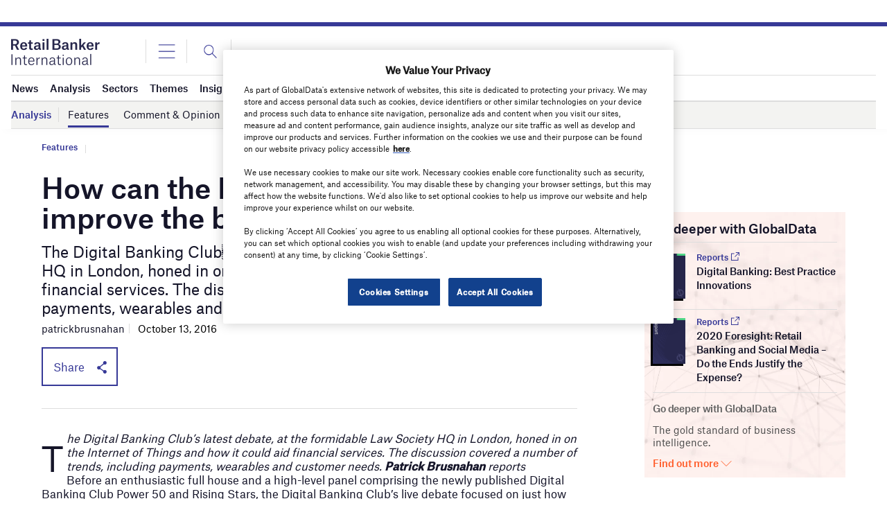

--- FILE ---
content_type: text/html; charset=utf-8
request_url: https://www.google.com/recaptcha/api2/anchor?ar=1&k=6LcqBjQUAAAAAOm0OoVcGhdeuwRaYeG44rfzGqtv&co=aHR0cHM6Ly93d3cucmV0YWlsYmFua2VyaW50ZXJuYXRpb25hbC5jb206NDQz&hl=en&v=PoyoqOPhxBO7pBk68S4YbpHZ&size=normal&anchor-ms=20000&execute-ms=30000&cb=weqz1dv04eru
body_size: 49417
content:
<!DOCTYPE HTML><html dir="ltr" lang="en"><head><meta http-equiv="Content-Type" content="text/html; charset=UTF-8">
<meta http-equiv="X-UA-Compatible" content="IE=edge">
<title>reCAPTCHA</title>
<style type="text/css">
/* cyrillic-ext */
@font-face {
  font-family: 'Roboto';
  font-style: normal;
  font-weight: 400;
  font-stretch: 100%;
  src: url(//fonts.gstatic.com/s/roboto/v48/KFO7CnqEu92Fr1ME7kSn66aGLdTylUAMa3GUBHMdazTgWw.woff2) format('woff2');
  unicode-range: U+0460-052F, U+1C80-1C8A, U+20B4, U+2DE0-2DFF, U+A640-A69F, U+FE2E-FE2F;
}
/* cyrillic */
@font-face {
  font-family: 'Roboto';
  font-style: normal;
  font-weight: 400;
  font-stretch: 100%;
  src: url(//fonts.gstatic.com/s/roboto/v48/KFO7CnqEu92Fr1ME7kSn66aGLdTylUAMa3iUBHMdazTgWw.woff2) format('woff2');
  unicode-range: U+0301, U+0400-045F, U+0490-0491, U+04B0-04B1, U+2116;
}
/* greek-ext */
@font-face {
  font-family: 'Roboto';
  font-style: normal;
  font-weight: 400;
  font-stretch: 100%;
  src: url(//fonts.gstatic.com/s/roboto/v48/KFO7CnqEu92Fr1ME7kSn66aGLdTylUAMa3CUBHMdazTgWw.woff2) format('woff2');
  unicode-range: U+1F00-1FFF;
}
/* greek */
@font-face {
  font-family: 'Roboto';
  font-style: normal;
  font-weight: 400;
  font-stretch: 100%;
  src: url(//fonts.gstatic.com/s/roboto/v48/KFO7CnqEu92Fr1ME7kSn66aGLdTylUAMa3-UBHMdazTgWw.woff2) format('woff2');
  unicode-range: U+0370-0377, U+037A-037F, U+0384-038A, U+038C, U+038E-03A1, U+03A3-03FF;
}
/* math */
@font-face {
  font-family: 'Roboto';
  font-style: normal;
  font-weight: 400;
  font-stretch: 100%;
  src: url(//fonts.gstatic.com/s/roboto/v48/KFO7CnqEu92Fr1ME7kSn66aGLdTylUAMawCUBHMdazTgWw.woff2) format('woff2');
  unicode-range: U+0302-0303, U+0305, U+0307-0308, U+0310, U+0312, U+0315, U+031A, U+0326-0327, U+032C, U+032F-0330, U+0332-0333, U+0338, U+033A, U+0346, U+034D, U+0391-03A1, U+03A3-03A9, U+03B1-03C9, U+03D1, U+03D5-03D6, U+03F0-03F1, U+03F4-03F5, U+2016-2017, U+2034-2038, U+203C, U+2040, U+2043, U+2047, U+2050, U+2057, U+205F, U+2070-2071, U+2074-208E, U+2090-209C, U+20D0-20DC, U+20E1, U+20E5-20EF, U+2100-2112, U+2114-2115, U+2117-2121, U+2123-214F, U+2190, U+2192, U+2194-21AE, U+21B0-21E5, U+21F1-21F2, U+21F4-2211, U+2213-2214, U+2216-22FF, U+2308-230B, U+2310, U+2319, U+231C-2321, U+2336-237A, U+237C, U+2395, U+239B-23B7, U+23D0, U+23DC-23E1, U+2474-2475, U+25AF, U+25B3, U+25B7, U+25BD, U+25C1, U+25CA, U+25CC, U+25FB, U+266D-266F, U+27C0-27FF, U+2900-2AFF, U+2B0E-2B11, U+2B30-2B4C, U+2BFE, U+3030, U+FF5B, U+FF5D, U+1D400-1D7FF, U+1EE00-1EEFF;
}
/* symbols */
@font-face {
  font-family: 'Roboto';
  font-style: normal;
  font-weight: 400;
  font-stretch: 100%;
  src: url(//fonts.gstatic.com/s/roboto/v48/KFO7CnqEu92Fr1ME7kSn66aGLdTylUAMaxKUBHMdazTgWw.woff2) format('woff2');
  unicode-range: U+0001-000C, U+000E-001F, U+007F-009F, U+20DD-20E0, U+20E2-20E4, U+2150-218F, U+2190, U+2192, U+2194-2199, U+21AF, U+21E6-21F0, U+21F3, U+2218-2219, U+2299, U+22C4-22C6, U+2300-243F, U+2440-244A, U+2460-24FF, U+25A0-27BF, U+2800-28FF, U+2921-2922, U+2981, U+29BF, U+29EB, U+2B00-2BFF, U+4DC0-4DFF, U+FFF9-FFFB, U+10140-1018E, U+10190-1019C, U+101A0, U+101D0-101FD, U+102E0-102FB, U+10E60-10E7E, U+1D2C0-1D2D3, U+1D2E0-1D37F, U+1F000-1F0FF, U+1F100-1F1AD, U+1F1E6-1F1FF, U+1F30D-1F30F, U+1F315, U+1F31C, U+1F31E, U+1F320-1F32C, U+1F336, U+1F378, U+1F37D, U+1F382, U+1F393-1F39F, U+1F3A7-1F3A8, U+1F3AC-1F3AF, U+1F3C2, U+1F3C4-1F3C6, U+1F3CA-1F3CE, U+1F3D4-1F3E0, U+1F3ED, U+1F3F1-1F3F3, U+1F3F5-1F3F7, U+1F408, U+1F415, U+1F41F, U+1F426, U+1F43F, U+1F441-1F442, U+1F444, U+1F446-1F449, U+1F44C-1F44E, U+1F453, U+1F46A, U+1F47D, U+1F4A3, U+1F4B0, U+1F4B3, U+1F4B9, U+1F4BB, U+1F4BF, U+1F4C8-1F4CB, U+1F4D6, U+1F4DA, U+1F4DF, U+1F4E3-1F4E6, U+1F4EA-1F4ED, U+1F4F7, U+1F4F9-1F4FB, U+1F4FD-1F4FE, U+1F503, U+1F507-1F50B, U+1F50D, U+1F512-1F513, U+1F53E-1F54A, U+1F54F-1F5FA, U+1F610, U+1F650-1F67F, U+1F687, U+1F68D, U+1F691, U+1F694, U+1F698, U+1F6AD, U+1F6B2, U+1F6B9-1F6BA, U+1F6BC, U+1F6C6-1F6CF, U+1F6D3-1F6D7, U+1F6E0-1F6EA, U+1F6F0-1F6F3, U+1F6F7-1F6FC, U+1F700-1F7FF, U+1F800-1F80B, U+1F810-1F847, U+1F850-1F859, U+1F860-1F887, U+1F890-1F8AD, U+1F8B0-1F8BB, U+1F8C0-1F8C1, U+1F900-1F90B, U+1F93B, U+1F946, U+1F984, U+1F996, U+1F9E9, U+1FA00-1FA6F, U+1FA70-1FA7C, U+1FA80-1FA89, U+1FA8F-1FAC6, U+1FACE-1FADC, U+1FADF-1FAE9, U+1FAF0-1FAF8, U+1FB00-1FBFF;
}
/* vietnamese */
@font-face {
  font-family: 'Roboto';
  font-style: normal;
  font-weight: 400;
  font-stretch: 100%;
  src: url(//fonts.gstatic.com/s/roboto/v48/KFO7CnqEu92Fr1ME7kSn66aGLdTylUAMa3OUBHMdazTgWw.woff2) format('woff2');
  unicode-range: U+0102-0103, U+0110-0111, U+0128-0129, U+0168-0169, U+01A0-01A1, U+01AF-01B0, U+0300-0301, U+0303-0304, U+0308-0309, U+0323, U+0329, U+1EA0-1EF9, U+20AB;
}
/* latin-ext */
@font-face {
  font-family: 'Roboto';
  font-style: normal;
  font-weight: 400;
  font-stretch: 100%;
  src: url(//fonts.gstatic.com/s/roboto/v48/KFO7CnqEu92Fr1ME7kSn66aGLdTylUAMa3KUBHMdazTgWw.woff2) format('woff2');
  unicode-range: U+0100-02BA, U+02BD-02C5, U+02C7-02CC, U+02CE-02D7, U+02DD-02FF, U+0304, U+0308, U+0329, U+1D00-1DBF, U+1E00-1E9F, U+1EF2-1EFF, U+2020, U+20A0-20AB, U+20AD-20C0, U+2113, U+2C60-2C7F, U+A720-A7FF;
}
/* latin */
@font-face {
  font-family: 'Roboto';
  font-style: normal;
  font-weight: 400;
  font-stretch: 100%;
  src: url(//fonts.gstatic.com/s/roboto/v48/KFO7CnqEu92Fr1ME7kSn66aGLdTylUAMa3yUBHMdazQ.woff2) format('woff2');
  unicode-range: U+0000-00FF, U+0131, U+0152-0153, U+02BB-02BC, U+02C6, U+02DA, U+02DC, U+0304, U+0308, U+0329, U+2000-206F, U+20AC, U+2122, U+2191, U+2193, U+2212, U+2215, U+FEFF, U+FFFD;
}
/* cyrillic-ext */
@font-face {
  font-family: 'Roboto';
  font-style: normal;
  font-weight: 500;
  font-stretch: 100%;
  src: url(//fonts.gstatic.com/s/roboto/v48/KFO7CnqEu92Fr1ME7kSn66aGLdTylUAMa3GUBHMdazTgWw.woff2) format('woff2');
  unicode-range: U+0460-052F, U+1C80-1C8A, U+20B4, U+2DE0-2DFF, U+A640-A69F, U+FE2E-FE2F;
}
/* cyrillic */
@font-face {
  font-family: 'Roboto';
  font-style: normal;
  font-weight: 500;
  font-stretch: 100%;
  src: url(//fonts.gstatic.com/s/roboto/v48/KFO7CnqEu92Fr1ME7kSn66aGLdTylUAMa3iUBHMdazTgWw.woff2) format('woff2');
  unicode-range: U+0301, U+0400-045F, U+0490-0491, U+04B0-04B1, U+2116;
}
/* greek-ext */
@font-face {
  font-family: 'Roboto';
  font-style: normal;
  font-weight: 500;
  font-stretch: 100%;
  src: url(//fonts.gstatic.com/s/roboto/v48/KFO7CnqEu92Fr1ME7kSn66aGLdTylUAMa3CUBHMdazTgWw.woff2) format('woff2');
  unicode-range: U+1F00-1FFF;
}
/* greek */
@font-face {
  font-family: 'Roboto';
  font-style: normal;
  font-weight: 500;
  font-stretch: 100%;
  src: url(//fonts.gstatic.com/s/roboto/v48/KFO7CnqEu92Fr1ME7kSn66aGLdTylUAMa3-UBHMdazTgWw.woff2) format('woff2');
  unicode-range: U+0370-0377, U+037A-037F, U+0384-038A, U+038C, U+038E-03A1, U+03A3-03FF;
}
/* math */
@font-face {
  font-family: 'Roboto';
  font-style: normal;
  font-weight: 500;
  font-stretch: 100%;
  src: url(//fonts.gstatic.com/s/roboto/v48/KFO7CnqEu92Fr1ME7kSn66aGLdTylUAMawCUBHMdazTgWw.woff2) format('woff2');
  unicode-range: U+0302-0303, U+0305, U+0307-0308, U+0310, U+0312, U+0315, U+031A, U+0326-0327, U+032C, U+032F-0330, U+0332-0333, U+0338, U+033A, U+0346, U+034D, U+0391-03A1, U+03A3-03A9, U+03B1-03C9, U+03D1, U+03D5-03D6, U+03F0-03F1, U+03F4-03F5, U+2016-2017, U+2034-2038, U+203C, U+2040, U+2043, U+2047, U+2050, U+2057, U+205F, U+2070-2071, U+2074-208E, U+2090-209C, U+20D0-20DC, U+20E1, U+20E5-20EF, U+2100-2112, U+2114-2115, U+2117-2121, U+2123-214F, U+2190, U+2192, U+2194-21AE, U+21B0-21E5, U+21F1-21F2, U+21F4-2211, U+2213-2214, U+2216-22FF, U+2308-230B, U+2310, U+2319, U+231C-2321, U+2336-237A, U+237C, U+2395, U+239B-23B7, U+23D0, U+23DC-23E1, U+2474-2475, U+25AF, U+25B3, U+25B7, U+25BD, U+25C1, U+25CA, U+25CC, U+25FB, U+266D-266F, U+27C0-27FF, U+2900-2AFF, U+2B0E-2B11, U+2B30-2B4C, U+2BFE, U+3030, U+FF5B, U+FF5D, U+1D400-1D7FF, U+1EE00-1EEFF;
}
/* symbols */
@font-face {
  font-family: 'Roboto';
  font-style: normal;
  font-weight: 500;
  font-stretch: 100%;
  src: url(//fonts.gstatic.com/s/roboto/v48/KFO7CnqEu92Fr1ME7kSn66aGLdTylUAMaxKUBHMdazTgWw.woff2) format('woff2');
  unicode-range: U+0001-000C, U+000E-001F, U+007F-009F, U+20DD-20E0, U+20E2-20E4, U+2150-218F, U+2190, U+2192, U+2194-2199, U+21AF, U+21E6-21F0, U+21F3, U+2218-2219, U+2299, U+22C4-22C6, U+2300-243F, U+2440-244A, U+2460-24FF, U+25A0-27BF, U+2800-28FF, U+2921-2922, U+2981, U+29BF, U+29EB, U+2B00-2BFF, U+4DC0-4DFF, U+FFF9-FFFB, U+10140-1018E, U+10190-1019C, U+101A0, U+101D0-101FD, U+102E0-102FB, U+10E60-10E7E, U+1D2C0-1D2D3, U+1D2E0-1D37F, U+1F000-1F0FF, U+1F100-1F1AD, U+1F1E6-1F1FF, U+1F30D-1F30F, U+1F315, U+1F31C, U+1F31E, U+1F320-1F32C, U+1F336, U+1F378, U+1F37D, U+1F382, U+1F393-1F39F, U+1F3A7-1F3A8, U+1F3AC-1F3AF, U+1F3C2, U+1F3C4-1F3C6, U+1F3CA-1F3CE, U+1F3D4-1F3E0, U+1F3ED, U+1F3F1-1F3F3, U+1F3F5-1F3F7, U+1F408, U+1F415, U+1F41F, U+1F426, U+1F43F, U+1F441-1F442, U+1F444, U+1F446-1F449, U+1F44C-1F44E, U+1F453, U+1F46A, U+1F47D, U+1F4A3, U+1F4B0, U+1F4B3, U+1F4B9, U+1F4BB, U+1F4BF, U+1F4C8-1F4CB, U+1F4D6, U+1F4DA, U+1F4DF, U+1F4E3-1F4E6, U+1F4EA-1F4ED, U+1F4F7, U+1F4F9-1F4FB, U+1F4FD-1F4FE, U+1F503, U+1F507-1F50B, U+1F50D, U+1F512-1F513, U+1F53E-1F54A, U+1F54F-1F5FA, U+1F610, U+1F650-1F67F, U+1F687, U+1F68D, U+1F691, U+1F694, U+1F698, U+1F6AD, U+1F6B2, U+1F6B9-1F6BA, U+1F6BC, U+1F6C6-1F6CF, U+1F6D3-1F6D7, U+1F6E0-1F6EA, U+1F6F0-1F6F3, U+1F6F7-1F6FC, U+1F700-1F7FF, U+1F800-1F80B, U+1F810-1F847, U+1F850-1F859, U+1F860-1F887, U+1F890-1F8AD, U+1F8B0-1F8BB, U+1F8C0-1F8C1, U+1F900-1F90B, U+1F93B, U+1F946, U+1F984, U+1F996, U+1F9E9, U+1FA00-1FA6F, U+1FA70-1FA7C, U+1FA80-1FA89, U+1FA8F-1FAC6, U+1FACE-1FADC, U+1FADF-1FAE9, U+1FAF0-1FAF8, U+1FB00-1FBFF;
}
/* vietnamese */
@font-face {
  font-family: 'Roboto';
  font-style: normal;
  font-weight: 500;
  font-stretch: 100%;
  src: url(//fonts.gstatic.com/s/roboto/v48/KFO7CnqEu92Fr1ME7kSn66aGLdTylUAMa3OUBHMdazTgWw.woff2) format('woff2');
  unicode-range: U+0102-0103, U+0110-0111, U+0128-0129, U+0168-0169, U+01A0-01A1, U+01AF-01B0, U+0300-0301, U+0303-0304, U+0308-0309, U+0323, U+0329, U+1EA0-1EF9, U+20AB;
}
/* latin-ext */
@font-face {
  font-family: 'Roboto';
  font-style: normal;
  font-weight: 500;
  font-stretch: 100%;
  src: url(//fonts.gstatic.com/s/roboto/v48/KFO7CnqEu92Fr1ME7kSn66aGLdTylUAMa3KUBHMdazTgWw.woff2) format('woff2');
  unicode-range: U+0100-02BA, U+02BD-02C5, U+02C7-02CC, U+02CE-02D7, U+02DD-02FF, U+0304, U+0308, U+0329, U+1D00-1DBF, U+1E00-1E9F, U+1EF2-1EFF, U+2020, U+20A0-20AB, U+20AD-20C0, U+2113, U+2C60-2C7F, U+A720-A7FF;
}
/* latin */
@font-face {
  font-family: 'Roboto';
  font-style: normal;
  font-weight: 500;
  font-stretch: 100%;
  src: url(//fonts.gstatic.com/s/roboto/v48/KFO7CnqEu92Fr1ME7kSn66aGLdTylUAMa3yUBHMdazQ.woff2) format('woff2');
  unicode-range: U+0000-00FF, U+0131, U+0152-0153, U+02BB-02BC, U+02C6, U+02DA, U+02DC, U+0304, U+0308, U+0329, U+2000-206F, U+20AC, U+2122, U+2191, U+2193, U+2212, U+2215, U+FEFF, U+FFFD;
}
/* cyrillic-ext */
@font-face {
  font-family: 'Roboto';
  font-style: normal;
  font-weight: 900;
  font-stretch: 100%;
  src: url(//fonts.gstatic.com/s/roboto/v48/KFO7CnqEu92Fr1ME7kSn66aGLdTylUAMa3GUBHMdazTgWw.woff2) format('woff2');
  unicode-range: U+0460-052F, U+1C80-1C8A, U+20B4, U+2DE0-2DFF, U+A640-A69F, U+FE2E-FE2F;
}
/* cyrillic */
@font-face {
  font-family: 'Roboto';
  font-style: normal;
  font-weight: 900;
  font-stretch: 100%;
  src: url(//fonts.gstatic.com/s/roboto/v48/KFO7CnqEu92Fr1ME7kSn66aGLdTylUAMa3iUBHMdazTgWw.woff2) format('woff2');
  unicode-range: U+0301, U+0400-045F, U+0490-0491, U+04B0-04B1, U+2116;
}
/* greek-ext */
@font-face {
  font-family: 'Roboto';
  font-style: normal;
  font-weight: 900;
  font-stretch: 100%;
  src: url(//fonts.gstatic.com/s/roboto/v48/KFO7CnqEu92Fr1ME7kSn66aGLdTylUAMa3CUBHMdazTgWw.woff2) format('woff2');
  unicode-range: U+1F00-1FFF;
}
/* greek */
@font-face {
  font-family: 'Roboto';
  font-style: normal;
  font-weight: 900;
  font-stretch: 100%;
  src: url(//fonts.gstatic.com/s/roboto/v48/KFO7CnqEu92Fr1ME7kSn66aGLdTylUAMa3-UBHMdazTgWw.woff2) format('woff2');
  unicode-range: U+0370-0377, U+037A-037F, U+0384-038A, U+038C, U+038E-03A1, U+03A3-03FF;
}
/* math */
@font-face {
  font-family: 'Roboto';
  font-style: normal;
  font-weight: 900;
  font-stretch: 100%;
  src: url(//fonts.gstatic.com/s/roboto/v48/KFO7CnqEu92Fr1ME7kSn66aGLdTylUAMawCUBHMdazTgWw.woff2) format('woff2');
  unicode-range: U+0302-0303, U+0305, U+0307-0308, U+0310, U+0312, U+0315, U+031A, U+0326-0327, U+032C, U+032F-0330, U+0332-0333, U+0338, U+033A, U+0346, U+034D, U+0391-03A1, U+03A3-03A9, U+03B1-03C9, U+03D1, U+03D5-03D6, U+03F0-03F1, U+03F4-03F5, U+2016-2017, U+2034-2038, U+203C, U+2040, U+2043, U+2047, U+2050, U+2057, U+205F, U+2070-2071, U+2074-208E, U+2090-209C, U+20D0-20DC, U+20E1, U+20E5-20EF, U+2100-2112, U+2114-2115, U+2117-2121, U+2123-214F, U+2190, U+2192, U+2194-21AE, U+21B0-21E5, U+21F1-21F2, U+21F4-2211, U+2213-2214, U+2216-22FF, U+2308-230B, U+2310, U+2319, U+231C-2321, U+2336-237A, U+237C, U+2395, U+239B-23B7, U+23D0, U+23DC-23E1, U+2474-2475, U+25AF, U+25B3, U+25B7, U+25BD, U+25C1, U+25CA, U+25CC, U+25FB, U+266D-266F, U+27C0-27FF, U+2900-2AFF, U+2B0E-2B11, U+2B30-2B4C, U+2BFE, U+3030, U+FF5B, U+FF5D, U+1D400-1D7FF, U+1EE00-1EEFF;
}
/* symbols */
@font-face {
  font-family: 'Roboto';
  font-style: normal;
  font-weight: 900;
  font-stretch: 100%;
  src: url(//fonts.gstatic.com/s/roboto/v48/KFO7CnqEu92Fr1ME7kSn66aGLdTylUAMaxKUBHMdazTgWw.woff2) format('woff2');
  unicode-range: U+0001-000C, U+000E-001F, U+007F-009F, U+20DD-20E0, U+20E2-20E4, U+2150-218F, U+2190, U+2192, U+2194-2199, U+21AF, U+21E6-21F0, U+21F3, U+2218-2219, U+2299, U+22C4-22C6, U+2300-243F, U+2440-244A, U+2460-24FF, U+25A0-27BF, U+2800-28FF, U+2921-2922, U+2981, U+29BF, U+29EB, U+2B00-2BFF, U+4DC0-4DFF, U+FFF9-FFFB, U+10140-1018E, U+10190-1019C, U+101A0, U+101D0-101FD, U+102E0-102FB, U+10E60-10E7E, U+1D2C0-1D2D3, U+1D2E0-1D37F, U+1F000-1F0FF, U+1F100-1F1AD, U+1F1E6-1F1FF, U+1F30D-1F30F, U+1F315, U+1F31C, U+1F31E, U+1F320-1F32C, U+1F336, U+1F378, U+1F37D, U+1F382, U+1F393-1F39F, U+1F3A7-1F3A8, U+1F3AC-1F3AF, U+1F3C2, U+1F3C4-1F3C6, U+1F3CA-1F3CE, U+1F3D4-1F3E0, U+1F3ED, U+1F3F1-1F3F3, U+1F3F5-1F3F7, U+1F408, U+1F415, U+1F41F, U+1F426, U+1F43F, U+1F441-1F442, U+1F444, U+1F446-1F449, U+1F44C-1F44E, U+1F453, U+1F46A, U+1F47D, U+1F4A3, U+1F4B0, U+1F4B3, U+1F4B9, U+1F4BB, U+1F4BF, U+1F4C8-1F4CB, U+1F4D6, U+1F4DA, U+1F4DF, U+1F4E3-1F4E6, U+1F4EA-1F4ED, U+1F4F7, U+1F4F9-1F4FB, U+1F4FD-1F4FE, U+1F503, U+1F507-1F50B, U+1F50D, U+1F512-1F513, U+1F53E-1F54A, U+1F54F-1F5FA, U+1F610, U+1F650-1F67F, U+1F687, U+1F68D, U+1F691, U+1F694, U+1F698, U+1F6AD, U+1F6B2, U+1F6B9-1F6BA, U+1F6BC, U+1F6C6-1F6CF, U+1F6D3-1F6D7, U+1F6E0-1F6EA, U+1F6F0-1F6F3, U+1F6F7-1F6FC, U+1F700-1F7FF, U+1F800-1F80B, U+1F810-1F847, U+1F850-1F859, U+1F860-1F887, U+1F890-1F8AD, U+1F8B0-1F8BB, U+1F8C0-1F8C1, U+1F900-1F90B, U+1F93B, U+1F946, U+1F984, U+1F996, U+1F9E9, U+1FA00-1FA6F, U+1FA70-1FA7C, U+1FA80-1FA89, U+1FA8F-1FAC6, U+1FACE-1FADC, U+1FADF-1FAE9, U+1FAF0-1FAF8, U+1FB00-1FBFF;
}
/* vietnamese */
@font-face {
  font-family: 'Roboto';
  font-style: normal;
  font-weight: 900;
  font-stretch: 100%;
  src: url(//fonts.gstatic.com/s/roboto/v48/KFO7CnqEu92Fr1ME7kSn66aGLdTylUAMa3OUBHMdazTgWw.woff2) format('woff2');
  unicode-range: U+0102-0103, U+0110-0111, U+0128-0129, U+0168-0169, U+01A0-01A1, U+01AF-01B0, U+0300-0301, U+0303-0304, U+0308-0309, U+0323, U+0329, U+1EA0-1EF9, U+20AB;
}
/* latin-ext */
@font-face {
  font-family: 'Roboto';
  font-style: normal;
  font-weight: 900;
  font-stretch: 100%;
  src: url(//fonts.gstatic.com/s/roboto/v48/KFO7CnqEu92Fr1ME7kSn66aGLdTylUAMa3KUBHMdazTgWw.woff2) format('woff2');
  unicode-range: U+0100-02BA, U+02BD-02C5, U+02C7-02CC, U+02CE-02D7, U+02DD-02FF, U+0304, U+0308, U+0329, U+1D00-1DBF, U+1E00-1E9F, U+1EF2-1EFF, U+2020, U+20A0-20AB, U+20AD-20C0, U+2113, U+2C60-2C7F, U+A720-A7FF;
}
/* latin */
@font-face {
  font-family: 'Roboto';
  font-style: normal;
  font-weight: 900;
  font-stretch: 100%;
  src: url(//fonts.gstatic.com/s/roboto/v48/KFO7CnqEu92Fr1ME7kSn66aGLdTylUAMa3yUBHMdazQ.woff2) format('woff2');
  unicode-range: U+0000-00FF, U+0131, U+0152-0153, U+02BB-02BC, U+02C6, U+02DA, U+02DC, U+0304, U+0308, U+0329, U+2000-206F, U+20AC, U+2122, U+2191, U+2193, U+2212, U+2215, U+FEFF, U+FFFD;
}

</style>
<link rel="stylesheet" type="text/css" href="https://www.gstatic.com/recaptcha/releases/PoyoqOPhxBO7pBk68S4YbpHZ/styles__ltr.css">
<script nonce="mqx-PZ6rEk49NoZ4B465vA" type="text/javascript">window['__recaptcha_api'] = 'https://www.google.com/recaptcha/api2/';</script>
<script type="text/javascript" src="https://www.gstatic.com/recaptcha/releases/PoyoqOPhxBO7pBk68S4YbpHZ/recaptcha__en.js" nonce="mqx-PZ6rEk49NoZ4B465vA">
      
    </script></head>
<body><div id="rc-anchor-alert" class="rc-anchor-alert"></div>
<input type="hidden" id="recaptcha-token" value="[base64]">
<script type="text/javascript" nonce="mqx-PZ6rEk49NoZ4B465vA">
      recaptcha.anchor.Main.init("[\x22ainput\x22,[\x22bgdata\x22,\x22\x22,\[base64]/[base64]/[base64]/KE4oMTI0LHYsdi5HKSxMWihsLHYpKTpOKDEyNCx2LGwpLFYpLHYpLFQpKSxGKDE3MSx2KX0scjc9ZnVuY3Rpb24obCl7cmV0dXJuIGx9LEM9ZnVuY3Rpb24obCxWLHYpe04odixsLFYpLFZbYWtdPTI3OTZ9LG49ZnVuY3Rpb24obCxWKXtWLlg9KChWLlg/[base64]/[base64]/[base64]/[base64]/[base64]/[base64]/[base64]/[base64]/[base64]/[base64]/[base64]\\u003d\x22,\[base64]\\u003d\x22,\[base64]/[base64]/DqMO+YcO+woQ9CcK3PWDCusOQw4PChVTCuyhVw6vCs8OOw78uS01mCMK6PRnCqCXChFU8wrnDk8Onw6fDrRjDtxF1OBVqfMKRwrsGDsOfw61mwpxNOcK9woHDlsO/[base64]/DtU1ROsKCw6fCvyBQwpt2GVwLwoA6KFfDhGM9w78mMlx1wqnChVQLwqZbHcKRXwTDrU7Cn8ONw7HDtMK7a8K9wrMUwqHCs8KrwrdmJcOBwq7CmMKZI8KgZRPDs8OiHw/Dvkh/P8KowrPChcOMccKPdcKSwqHCk1/DrzHDkgTCqQ/Ct8OHPBQ0w5Viw6PDssKiK3rDpGHCnS4Uw7nCusKqIsKHwpM4w61jwoLCpcOSScOgOVLCjMKUw6rDmR/CqVLDncKyw51XKsOcRWMfVMK6P8KQEMK7DmI+EsKGwp40HEXCisKZTcOvw5Ebwr82Q2tzw7pvworDm8K2ccKVwpA0w5vDo8KpwrPDuVgqf8KUwrfDsWvDrcOZw5cZwr9twprCrMOVw6zCnTtew7BvwqNDw5rCrC/DpWJKemtFGcKywqMXT8OYw4jDjG3DjcOEw6xHacO2SX3CgsKCHjIXTh8iwptqwoVNYkLDvcOmS3fDqsKOJEg4wp1PIcOQw6rCrzbCmVvCqwTCtMKzwq/CmMOIccK2T2XDm1hkwpxmQsOGw4lqw4QcDsOvKTnDn8K9SsK9w7PDnMKwU3kQI8K+wqnCmzxRwqvCp2nCmcOeF8OwNlDDoTXDtR7CnsOUMiPDpisNwqJWLWFkA8O0w6tYM8Kmwq7CnDPCoH3Dn8KAw5LDnWxQw7vDryZJacOhwo7DgxvCuAlNw6PCqlkIwo/[base64]/w4wswrrChcOACARSw4TCvwHDiMKTayNXw5vCqzLCpsONwqXDtl/CgzgyDFPCmhcIEMKtwovDkgzDpcOKGSDCkj8cOWx8VsK8TE3Ct8Ogw5RGwp45w6p8WMK7wrfDh8OJwrnDqGjClUAZCMK+O8ORPWLCiMOZRwk2dsOdbm0VPz3DiMKXwp/DsnDClMKtw50Ww7g6wqQ/wpQdbEzCiMO9G8KUDcOUJcK1XMKNw6Ekwoh6SjhHYRUswp7Dr13DlWh/wpTCssOQTnMHJyrDh8KOESVnNMKaLh/DtMKFAV5QwotTw6LCj8OdT0vChBfDiMKcwqnDn8KgOhPCinTDkmHDnMObI0fDmDUsIQrClC4WwpnDusOuAE/DhzB7w5vCl8OcwrDCqMKROSFXVi5LWsKjwpMmMcOvFGFZw5IPw4HCrRzCh8OPw6smFH5hwq53w48Bw43DlAzDtcOUw4I7wrsBw4HDlkp0ImjDhwjCnGs/GxMHd8KKwoBnUsO+wrzCjsK/MMOWwqHClcOYPDtzNAPDpcO9w4sTTyXDk24aGQgHMMOBCg/CrcKiw5gPagFpVQnDmMKbBsKuDMKtwrXDt8OGLGHDt0zDsDkBw6PDrsOcVVrCkwMuXEnDsQIEw68JMcOpKCjDmSfDkMKoTVwPG3LChCYlw7QnVnYCwrFrwp8WY2zDo8OTwo7Cu10KUMKhIMKVRsOLVWgtO8KGGMK1wpMAw63CvjtnFh/DoCsQEMKiGX1hEQYOD0suISzClWLDpEDDjgwvwqgqw4VRfcKGJXgKBsKIw5jChcO3w5HCm0daw58zecKbRMOpdVXCqXZRw55BBVTDmj7DhcOqw4DCjnxnbxfDuQ5vVcO/[base64]/ChsKuei1MfBjCucKOcsO/wqIkd8K9wp3CkjnCj8KyLMOAGg/DqQkDwo3CmyDClBoxSsKRwrXDiXnDpcKvL8KIXEo0Z8Otw44nDADCrQTCiSlnEMO6TsOswovCvXrDrsOKQiTDoDPCglwze8KqwqzCpSzCuzvCoVLCi2/DkVHCtRQzPDrCmMKHJsO5wp/[base64]/CoD/DiMKtwoEXbR/CmcOxLE/[base64]/OcOLwoJmOwZHwoBCISHCrVJCdMOaUghqc8K8wpHCqwpTacKoVcKcSsOnKSTDmUbDucOewo/CucK/w7LDtsO3R8Obw75ZTcKmw7g8wrjClD0awopxw6rDhC/Dr3goM8OTLMOgDSVxwq9dZcKgMMOsagl9B1jDmy/DsE3CgynDtcOEe8O2w4/CuT1awoN+ScKQNhjChMOzw7RGQ3t+w6cmw7dDa8OtwoQYNk3DlDsiwrJswpo/c21vwrrDksO2VizDqR3CncORSsO7CcOWJyZrLcO5w6bCgsO0wo10fsODw4RXJGpAOAbCiMKAwqB1w7ItLsKLw4IjJX9cKj/[base64]/CnUrCjks8HsOoIzErI8OiNcOjEyHCuSgTBHxDNyYmEcO0wr1vw4wOwp/Dh8KiOsO6IcKvw7fCh8OgYVPDo8KBw6LDjDElwp9uw6bCtMKnOcKSJcOyCiBiwoVvfcOnPW03wp/DszrDnlx6wrhKKjzDicOdazZnWUfDtcOwwrUdKcKGw4/CjsO4w5LDrTpYU0XDlsO6wqfDul4iwq/Dv8OpwpsMwr7Dn8K7wqbCgcKZZxIqwpDCtlvDtlAPwrnCqcKzwo89AsODw49eBcK6wqtGGsKAwqTDr8KOKMOnPcKAw6TChWLDg8K8w7M1QcOZM8KXXsOHw7DCv8O5CsOqKSbDgj9mw5BTw6fDgMOdHcO/OMONCcOaNU8GBhTCr0jClMKoKjFAwrQgw5rDiFUnNQ7CqyJ1eMOnCsO4w5nCuMOvwrHDt1bCh1/CiUovw6HDtSLCpsOYw57CgTvDrsOmwpFUw5Usw7siw7VpLB/DowjDi088w5nCjTtSGcOnwoowwo9HE8KFw6bCi8OxB8Kowp7DlDjCuBjDhQTDtsKzdjsNwoFTZ3IcwpTDoHoDPjbCk8KZM8KsI3fDkMOxZcOWfsKcY1XCoTvCj8ObSUssRsO6csKHw7PDn1fDpWc3wrXDlcOxUcOUw7/CrH3Dn8Ouw5/DjsKdfcOAwoXDkUdpw5BXcMKew5nDmyQxc1fCm1hzwqnDmcKtf8Oqw43CgsK9F8Knw4kvU8OuMsK9P8KsH3c+wpNswr5jwop3wqnDs0J3wp4VYWHCmlITwpzDtMObCEY5UHhRdxfDi8Oiwp3DoC1qw48RFwk3DCNkw6wYCERzBx4SJF/Coghvw4/DtDDCn8K9w7zCslxafVMwwrHCmybCmsO1wrUfw6RCwqbDiMKSw418XV3ChsOkwooLwrk0wobCs8KCw6zDvENxUwV2w4x7FE0/[base64]/DlcO9Z8ODLA0sGcKPwqNSQ8Oxw5dcH8O9w4BQCMOvFsKowpUDZ8K2WsOPwq3CvS1Xw6wIDGHDpVTDiMOew7XDh0A9Lg7DhcOhwoYew6vClcO2w5rDvl/CkBUxBm06A8OMwoZYfcOdw7/CisKHeMKLTsKnwqIPwqrDo3zDssKNWHs5BiLDlcKTAsKbwrPDm8KINwrDqDzDl3xAw5TCtcOzw5oxwp3CnSDDtH/DhxBGUmEXK8KLXMO9cMOpw7cwwqEYACbDmUUSwrBdJ0fDjMOIwrpbMcKCw5QCXRwVwrl/[base64]/DjsKdw4/[base64]/wrV2w6htw6DDtMOjMmHCl0rCsQF6wr05McOhwpvDoMK+VsK0w6nCgMODw6lfSnDDvsOhwr7CnsOoTGrDjHZ1wrbDgCwfw5XCi3fDolhEZX9MWcO2HGV8Vm7DoH/CvcOawpDChcO+KVfCiEHCkjgQfizChMKDw6l3w5EOwphWwqZvcj7CsXvClMOwVMOWAcKdbiMrwrvCnXZNw63Cs3bCvMOtEMO6RSnCksOGwpbDssKow48Cw4/[base64]/Cp8KaVVDDtMKdw65ow7LDvMKkJcK+JXjCh8KTAHpAZUQxc8KXDHU2wo92CcOYw67CkghiKl/CoAfCrgwTVMKzwpdZe1MMMRzCi8KUw6ERNcKOYsO7eQFzw4tUwpbCpD7CpsKBw6DDmMKDwoXCmzYGw6rCvE0zwoXDmcKoRcKRw7zClsK0RWHDpcKuZcKxFsKjw5NaJ8OxTVvDocKZLi/DgMO7wo/[base64]/CrS9aPMKNw6HCvXs5wpHDusODJcK9w5XCvMO5YEhlw67DkxUBwq7Cr8KKWnxLYsOhb2PDm8OWw4/Cil1JM8KSLCLDuMKnQBQmTsOYVmJPw7DCjWANwohTIS7DjMKww7LDlcO7w4rDgcK/WsOJw4fCl8K4bMOZwqLDnsKcwqPCsno8AMKbwpXCpMKXwpp/[base64]/DnU1nWyfDgzXCgwXDnw4XwrNoJ8KUw7RyNMOjdMKdL8O4wqpqJR7DuMKaw4V3NMOGw5xFwpLCvA1Cw5nDui9dcXsEBALCj8Kcw4p8wqTDjcO2w719wpnDmkosw4FQTMK5PsOvasKHw4zCt8KHFwHClEYSwr8uwqcUwrsnw4ZaBcOaw5fCjmUyO8OFPE/DqMKkAXvDk2VoYkDDrSbDrWbDsMK5woo7w7dmLC3DnAM6wpzCisKzw6dgRsK1ZBDDoTXDisO+w4MWRMOBw74sdcOgwrLDosKhw6PDo8KDw51cw5F0VsOvwokVwofCiWVdJcO/w4bCrQxAwrrChsOdRClHw695wr/CncK3wpQREsKUwrUcw7vDrMOTCcODHsOww5JNCxvCpMOtw4poOTbDm2DDsj8Uw6/DsUBtwq/DgMKwMcOWUyQlwrTCvMK0KRjCu8K4ImTDkmjDlzPDqgYRXcOLHcKYYsOVwo1Hw6oUw63CmsKSwofChxjCscOjwoMRworDplzDklNQag4jGAnDgcKDwoIhNsO/wocLw7AIwoUNQMK6w6/ClMOyYC9QPMOOwpB6w6TCjCBgO8OqRUPCvsO4KsK0JcObw5B/w69NWsKGLsK5FcOow6TDicKtw4LCj8OkPj/Cg8OuwoMTw7LDjlVtwrlZwp3DmDJcwrjCjGIjwqLDsMKiNg8UPcKJw6Y/blTCsEzDtsKpw6IlwpfDpATDtMKvw5JQcV0Iwplbw73ChMK2RcKtwovDt8KPwq86w4XDnsOnwrQXdcK8wrQSwpPCpAIRGzEyw4zDjlYdw7bCq8KXK8OMw5RmL8OMfsOCw4gSwqLDlMOJwoDDqhjDgyTDhwrDlFLCvsOjXFvDk8OHw5tqVWDDhijCi23DjC/DixwFwrzCocKkJ18Qwqohw5LCkcO0wpU3LsKLesKvw781wrdTc8Kjw6zCsMOxw4FuZ8OTYyvCuy3Dp8OFRl7CsGJHDcO3w5gMw7LCpsKYPmnChAk/NsKmLMK/Ky8iw7hpPMO0OMOsZ8OIwrlVwoR9RsOxw6gJIRRWwqlwQsKIwoVTw4JLw4jCrmBKOcOEw4cmw6YXw73CjMOGwojClMOSRcKYDUA7wrB6Y8Klw7/Cjw7CuMOywrzCjcKxUwfDihLDucKgYsKUeE1CcR8kw77DmMKKw7shwrk5w5RKw7UxAE5sMlEtwovCq1NuLsOGwqDChsKcJhbDg8KsChUiwq4aJMOTwoHCksO1w6ZYKVs9wrZ9dcKbBRbDksK/wohww7PDt8OvAMKZEcOadMOeLsKyw6DCucOZw7rDmyHCgsOaTsOFwpo6BzXDnxvCiMOgw4jCg8KJw5DCoX3Cg8O8wosvV8KbT8KLUGQ/w45Dw4Q3SVQTOMO+cTjCpDPCjcORagPClHXDtz4BN8OKw7bDmMOSw4JPwr8Iw75vAsOlUMOHFMO9wqULJ8OAwr4caBzClMK8asOIwrXCtsOqCcKmBQvCl1hMw6RuXDHCn3E2J8KDwoPDrmDDkyl/L8OuU33CkjXDh8O1ZcOkworDoVMwQsOYCcK8wq4gwp/[base64]/[base64]/[base64]/CpDJ0w4krFMKAQTNSQMK9wooswoDCkngHTcOWIjJ4wpjCrcKiwoXCqMKPwp3CpsO2w6gNEcK/w5B8wr/Cq8KQHmonw6XDrsKYwojCnsK6e8Kpw6ovKUptw7ArwrxcDmF7w4QKJMKVwoMiDwDDqS9wUF7Co8K/w4rDuMOAw6ltE0/CmyXCqwXDsMO9MgPCtF3CosKGw5YZwq/DksK1BcOEwqtkQC1+woTCjMKefkJ3AsOZccOsBV/ClsObwqx7EsOhOB0gw6nChsOQQcOTw5DCt0/CumMOejYDXHTDlMKnwqfCk1oSQMO8A8O2w4TDrcOfC8OYw5AgBsOpwpg9wp9twofCpcKBKMK/wovDjcKfBsOew43DpcOsw5rDuGfDsykgw5FVNMKcwrHCtcOSQMKuw6jCuMOMPypjw4PDvsORVMKhQMOSw689c8OtR8Kyw58YKsK6VRZZwoTCqMO/[base64]/wozCocO2JEMxw6tnNggBCsOALsOZVMKRwqtww5llAgwswpjDmHd1wr80w7fCngwbwrPCssOpwqnCugJkfnJ0Yn3CpcOIHVlAw5lmC8Osw7B0U8OVAcK7w6rDtg/Co8OKwqHChS1vw4DDjQDCisKdSsK5w5zCrDNaw51vMsOVw40OLXDCvA9hR8OGw5HDkMOhw5XDrCxTwqNtD3XCuj/[base64]/wr7DrMO3w6/[base64]/DuMKdwrbCrkh+T8KYS3zDnwrCrcKuwr1gSGzChcKZcDoBDxfDvMOswqlBw7fDosK5w4fCiMO3wpLChCzCqkYzGkhKw6vClsOGCzPDmsOtwoplw4fDl8OEwojCisOvw7bCvMK1w7XCpcKMNMOIRsKdwqnCqyRRw4vCnikQeMO2CQ0hLsO7w4ZawqVEw4/[base64]/[base64]/BsOAVsKKRyFkTljCiFATw7TDqsOqwr/CgcK8w5HDh8KWwpsvwpzDhgk0woUAEgFUbcKEwpbDv33ChFvDsyNrwrPCh8KVFxvCuR5VKArDskTDpGxEwoUzw4bDi8Kkwp7Dqn3DlcOdw6nDr8Ovw7F0G8OEEMO2PDVfJlw7GsKIw60lw4N0wpgXwr83wrRiwq8YwqzDisKBGTNzw4IxJw3CpcKfP8ORw5/[base64]/CjX/DjnVMw7PDoWMGZUkPHMOvZ8Kww5vDusKnH8OOwok6OcO3wr3DvMKbw4nDmcKcwp7CryLCmQvCuVZtHH/DnRPCtBbCvsK/DcKWfUALMXDChsO4H2rDjsOOwqfDjcOdJQ0ww73DoVbDrcKKw5xMw7YTVcK6FMK5QsK0Gm3DumvCpsOSFH1gw7VVwrR0wpfDhkk7bGsMBsKxw4FhYWvCocOaWcKkN8K6w4llwrbDtXDDmGXCiHjCg8KPJsObDFJrRTp6SMOCHsKlOMKgHG4lwpLCmyrDhcO+ZMKnwq/[base64]/TsOKBsOQwoBLaMOvMyA6VMOPw7TCh8KUwopcw5gSSk3CuCbDkcKBw6jDtMOdFTRTREkeO3DDhXHCrD/CjAtZwrrCvmTCuQrCkcKYw50/wqknLn1tIcOew5vDpT4iwrTCigVuwrXCs00ow4ciw4ZrwrMiwoTCpMOMKMOaw44Ga0E8w6/DqE/DvMKBVlQcwoDCnDgpFsKpDw8FN09vC8ORwqXDgsKIcsKGwpzCnCnDix7CpnYtw5bDrQPDgBrCusOXfV15wqTDpBjCiRTCtcKvEjU2Z8Opw4tXMh3Do8Kuw5fCg8KlccOtwoYCbhkNeyzCuQDCvMOPOcKqXDjCmldRTsKnwpNMw6l4wq/DoMOpwpPCmcKlAsOdQknDuMOfwqfDv1h7wpA5Z8Krw5NLdcOTCn3CqnnChy4/LcK1KXzDpcKrwrfCoCjDtDfCq8K3dmBIwovCkgTCulnCkhJdAMKzWMOTCU7CpMKGwoHDgsKGIArDm0UlAsOtO8OOwopaw5TCrMObGsKRw4HCvxTDpSbCum0/UMKbcwN1w5LChyRzScO0wpbDkGDCoiYXw7Byw7wnVETCrHPCuknDmgrCiH7Dj3vDt8KswqJIw7YCw4fCgnsZwp5ZwqTCv3jCpMKaw7LChcOkPcKvwolYVUN8w6nDjMKFw70swo/Cl8KVGnfCvA7DjxXDmsOzbsKew7hBw7gHwqd3wplYw7YZw5DCpMKcVcOfwrvDusKWccKCR8KZOcK5McOZw4XDlHQ2w7htwoQaw5/CkXHCvk/DhhLDlmbChQvCgCVbIXggw4fDvi/DnsOwBCglcxvDjcK5ahvDhwPDrB7DosKdw6bDpMKxFTjDkj8dw7Anwrxcw7FFwpx/UMKHA0ZzG2vCpcKqwrRjw7MEMsOkwpxvw4PDqnTCucKsQcKBw7/[base64]/CvsO1KMK8wpTDtTHCljs6VMK7w5NBw5hVKgwTw4rCgsK+ZMOaasKdwqlbwpfDl0PDosKhdzbDmA7ChMKmw6YrHwHDh1Fgwr4IwrspLx/DjsK3w5c8JEjChcO8fhbDkR8zwoDCnWHDtEbCu0gEwqzDpz3DmjdFDk5Kw5TCvCHCuMKjKhVSYMKWCwPCgMK7wrfDqzfCm8KgVmhQw6dlwphKVS/CpCvDtsOIw4EmwrjCggHDtj5VwoXDnT9jHEg+wqQfw4nDnsK0w6V1w4JObcKPbWNAflEBairCrMKBw5ZMwpRkw4/ChcOaGMKMLMKyLjnCjVfDhMOdYTsPG0Fqw5pXRnvDhMORBcKqwojDpFbCisKgwpjDksKLwrfDtT/Ct8KxUFfDpMKAwqTDscKOw6fDqcOvCz/CgXfDksONw4rClMKJbMKTw4XDrk8UOUISc8OASmdYO8O3H8O4KkQvwp/Cr8KjY8KOXRk1wp3DkG1Uwo0AN8KXwoXCoEMSw5A7AsKNw5PCpcOkw7jCisKOEMKgbRZGIRDDtsO7w4g/[base64]/Du8OWG3fDqj1bMCpqwr7ChiwSwow0IxnDu8Oyw4LCj03CsCnDo3IIw4rDlsOEw78jwqs5Rg7CpsO4w7XDgcOiGsOjGMOrw51/[base64]/[base64]/dyfDmyZ2w4fDlnfCmFxFwqHDgx7Dr3V0w7nDvlUcw7xVw57DpBbCrhhpw5nChEpgFVZRfFLDlBEPEcOCcGjCusKkb8OBwoE6PcKZworCksO8wrfCmlHCqnciLSMULHx/w6XDozNaVhDCsHVUwrbDj8OBw6h1GMOmwpTDtxp1AMKoPjDCkmTCvnkywpnDhMK7MhZkw5TDhzXCp8OiPMKLw4IuwrUFwogBesOXJsKIw6fDmcKTEhJXw5fDp8KKw7oJbsOEw6XCthvChMKCwrlMw43DucKgwpzCusK/w63Dp8K1w5B1w6rDmsOJVUw2ZcK5wr/DrcOMw5kUOT4Dw7t5XxzCni7DvcOQw4nCgcK3W8KJZyHDuWsHwrokw5ZewqnDnSLDmcKiZyzDmB/CvcKUwrXCuQDDlBjDtcOGwptyaxfDq35rwpNew5pSw6BoJ8O7Dhpxw5/CgMKJw6LCswHCqQfCpGHCmGDCuQF8WcONBVZPKcOcwq/DjyMIw7LCqwvDt8KrDcKjI33DrMK1wrLCm3/ClB4aw67DiBofbxRWwp9wT8KvNsK4wrXCr3jCjzfDqMKtTcOhNyZvEz4IwqXCvsKCw5bCkx5zfw/CiAEEVMKabCFxIjvDp2PClBAcwqdjwq8/PMKbwoBHw7MEwos9fsOtQ08QRRfDpGrDsRc7AX0iQSLDjcKMw7sNw4jDl8O+w51awrnClMK0bxl4wq7DpznDsFA1QsOxSsKhwqLCqMK2wrXCmMO7W3LDvMOdbirDoDtxOHF2wpQowpIYwrjDmMKUwqvCoMOSwoAZHW/DqmkHwrLCisKfR2Rzw59zwqBWwrzCs8KZw6HDisO/YDplwpkdwod+TSLCp8Oww6gOwqpEwptgdz7CtMKxCAs4Ez3CmMOGEcKiwozCl8OfNMKSw4s9HsKGwqoVwpvCgcOoVUVnwpgsw5NWwrUSw6nDksOHTsK0wqRjYijCkHEHwoo/LAcIwpktw77DksOLwpPDo8K8w6wjwrBcS1/DiMOIwqfDinvClsOTScKUw4PCtcKBUcKxMsOAUW7DncKwUyXDp8KWSMKFMlrCq8OmS8Ocw41ZdcKew7vCp19ewpsYZh8ywp/DimPDv8OLwpHCn8KLVSN1w7rCksOrwr/CoXfClBJHwqlZFsOkPcKJwo7CucK8wpbCsEDCksOmecKdDcKowqDCg3xmdBtFecOULcObXMKywrnDnMO+w48Aw4Nfw6PCizokwpXClWbDvXXCmEbCmWU/w5/[base64]/bsOsw6ZHwrLDo8KYw6XDsFIaB8KowrdFwr/CtVwkw5nDtmbCu8KBwqYYwrzDgi/[base64]/bMKuwqDDj0EyMk1xWg3DiXbDnTY0woBAGlrCugHDhWIBF8Omwq/DgE3Ch8Kce1sdw5VFcDxhw4DCj8OIw5gPwqUYw4VhwqjDlxUzaA3CrkMpMsKIM8K8w6LDgiHCsWnCriggDcKYw6ddVTXChMOEw4HCnw7CvcKNw6vDrUouGT7DpUHDhcKHwrIpwpLCkXEyw6/DoGp6w53Du2xtFsKaWcO4JsODwqkIw4fDrsO0GkDDpS/[base64]/QcK1ZMKiNWvDsMKeIhsawr03w6vCicONaxbCmMKUHsORfsO6esOzDsOiMMONwp/DihJ3wr8hf8O+a8KXw5lzw6tDRMKgTMKPUcORFMOdw7o3MDbChnXDn8K+wpfDjMOOPsK/w7fDk8OQwqJ1dMOmCcOLw64IwoJdw7RJwpBOwoXDiMOdw7/Djxh3acKIeMKnw4diw5HCvsKcw5FGahlfwr/DvXx+WiHCnUkbHMKswrQ9wo3CpSRpwofDjDDDkMO0wrrDncOVw4/CkMKTwoRsbMKCImXCgsKdAsKrVcKFwrtDw6TDgHY+woTDpFlUw7HDrF18Ug7Dtw3Cj8ORwqfDscOXw6odTjdawrLCpMKhQ8OIw6hmwrTDrcOIw6nDt8K+LsKiw6HCiGI4w5QGVQI/w6pzRMOXXiEOw5YdwpjCnUQVw7vCgcKvOSEnVxjDjwrCl8OIw4/CoMKjwqVuL2NkwrXDkwXCq8KJX1RcwoLCq8K7w6EXAFsOw4DDolnCmsOOwrIsQcK9Z8KAwqPDnyrDssOYwoFBwpc/[base64]/[base64]/DkVPCp8K+VcOFw5HChMKMdsOJTmnCssOgwrt9w4o2aMOgwovDvBnCjsKZdBN9wpYFwr7CmSLDmB7ClQlYwqNMMTHCmcODwrXCt8ONX8Osw6XCoyTDqWF1QRzCsEklaEV2wrrCn8OHD8Kpw7YAw7zCp3jCscO6D2fCtcOUwqTDhlwlw7RjwrfChEHDpcOjwos/woQCCSzDjgTDkcKzw687wp7Ct8Ofwr/CrcKrVQEkwrrDjh4rBnrCp8KLP8OTEMKIwol8aMK6HMKTwoEWEXZ7Ai9iwpnDilXCuHseL8OscCvDpcOTPlPCqsKgasOLw4l/W0rChxVyKyvDjHQ1wrJ+woTDgVUMw5EpLsKaeGsfLsOiw4sJwr9yVQ5OA8Ktw6c7QMKqTcKMf8O+aSPCusOTwrV7w7LCjsOEw6/[base64]/eMKhwqNcVU9gw78MwrzDnnYAwpHDnixbJ2bDuzHCgXvDgMKTJMKowpg0KRbCqkDDqSfCpkLDvFsGw7dAwppQwoXDkwHDlzzClcKgYGnDkHrDlsKyB8KoZRhYO1jDnFEewqXCsMK2w4bCuMOiwpzDgWbChkrDpnPDiyXDosKSR8KAwrIHwqt7VUxtw6rCrlBdw4EGCwU/w7JvLcKzPjLDu3hIwqsHXsKfDMOxwqFEw4PCvMOwdMO4P8OVLnkzwq3DpMKob2BrUcK2wq4wwprDgS/DklrDvsKAwqBIfQUjQncRwqpLw4Riw4IZw6UWESUWNWrCnC0Fwqhbw5Nzw47CncO4w5DDnyHDuMKcOBTCm2vDocKUw5luwrcyHCXChsKbRyBnYx9TBA/[base64]/QgfDjcOgw7YPw5PDusO2NsKFZx3CgCrCmWtIw5XCiMKYwqBYO3AHGcOCN2HClsO/wqjCpXxCUcOzYzvDt3Jcwr3CusKdYB/Dqy92w7TCjkHCuBFWBWXCjRIKXRlQKMKow6zCg2rDncKcB1QgwoE6w4fCh2RdO8KhOF/[base64]/[base64]/[base64]/DuMOcwppPw7fDs27Dsh8ww79dGMK+V8KVO2vDhcKlwrU4OcKTTTEXccK8w49uw73Cr3bDlcKyw5sUIn4jw6cIFlxqw68ITMOCJjDDmMKHTTHChcKuPcOsY1/CsVzCsMO3w5DDkMKcATEow6tHwoRDG3dka8OOFsKCwo7CocOaMDbDicKWw6hbwqQBw4hewr/[base64]/DpVdaR0jCksOPKMKYwpDCicKhwqVpw5fCqMKyKFHDscKvXjTChMKQXAPChC/[base64]/DicOpNiRXw75+wrgHaMO7BsOhesKSw4hdFMK4J0/[base64]/asKGIyDDvMODw4pFwoXCgk4kwrnCikFawp3Dpzgxw501w59LDlbCpsOSCMO+w4gQwo3CtMKfw7vCh1jCmcK7bsKKw6nDhMKBBsO/wqjCtknCnMOJHkHDqX4GYsOMwrzCoMKJATlXw4ZowoQCGVYhb8KLwrnDrcKaw7bCmA/[base64]/DkcKpwovCicOzwo49w43CsBdrSV0VwpRUacO9acKTa8KUwo1Vc3LCvWXCrR3DtcOVK0PDs8K1wqfCsQYuw6LCrsOPQirCnFpDQ8KSQ1/DoFMaM3pcJ8ODPFg1anrDiA3DhRjDpsOJw5/CqMO/asOuB3HDicKDO1ISMsKcw5drMhjDs3ZkNsK/w5/CosKmfMKSwqLCgX7Cq8KuwrdPwoLDvznCkMOHwpVBw6gJwp3ClcOuBsOKw7wgwpnDklzCsz5Mw6XCgDDCujjCvcKCVcOLNcODN2B/wpJfwoUtw4rDvSFDZyYPwrJNCMKmJCQuwqHCuGogMmrCgsO2VcKowrAew7TDmsK3fcKEwpPDlsKyWVLChcK2UcK3w7LDkloUw40Nw5HDqsK7eW8Ww4HDgTEKwp/[base64]/[base64]/w7rCj8KnYDUsIHsOw4ZZwpBfwobCnDXCnMKRwpQnLcKywpPCmBDCsEjDlsKGXkvDhjk+XW3CgsKyRW0LORjDo8OzEgwhY8Otw75VMsOfw7XCqDzDhUg6w5l3O1tOw5kBf1fDrnbCnAbDv8OSw4zCshAoYXrCr2I5w67CtMKfb05UGGjDgAYIJMKIwp/DmFzCth7DksO7wprDl2zCn2XDg8K1wovDkcKvFsONwq0mcnAmcjLCkXDCnXl4wpfDqsOQQgwTOsOjwqHComvCoyhOwpLDq258acKuLm/CnCHCssK8KsOgCRzDr8ODacK4EcKmw5DDqg8rLQTDszM7wrwiwrTDj8KEHcKlB8KcbMOWw7bCisOMwqQmw6wWw5PDu27CkjsvU2Few64Mw7TChBV7cGIVVzh9wpY0dCdyD8Oawr7CiCHCkls2FsOsw4J9w5kTwr/[base64]/CngXDrWrCrFLCrMKVw6/[base64]/[base64]/[base64]/dMO+EmTDtx3Cpj9Jw4DDq8Kbw5nCpMKBw5TDqivCnkjDvMKdWcK9w4TDhcKMPMKYw47CkApdwoVNNMOLw78LwrVhwqjCgcK6LMKEwr5kwokNeHbDtsOVwpzCjT4iwq/CgcOnA8OWwpNiwo3DsVrDiMKAwo3CisKKKQDDqibDh8OTwrkJwoLDtsO8wpNGw7JrFTvCvFTCsG/[base64]/[base64]/wprDmVZmdsOww5bCrMO4aAknw7UewpvDswjDtkk8w4wcSMOJd05ww47DjlbCqhNEIG3CnhN2DcKtNcOqwqTDsGUpwopIasO0w6rDvMKdBMKGw7HDhcKXw5xGw7F/E8Kkwr3DsMKzFwF+U8O+dMONC8O9wqcoYnRew4gUw7weSws8HDvDsk1HDsKGZGtYREAvwox4JMKZw5nDhcOOLAA/w5NLL8KGFMODwpMOZkbChVo2ZcOoQhjDncOpO8O9wqZKPcKXw6vDvh4mw5kJw545dcKoEzHCm8OYO8KewqfDlcOowpo/A0/CvVHCtBcGwoUrw5LCg8KiaW3DncO2FkPDjsKEYcKuY37Ci1h1woxSw6vCkmMLMcObbTsiwpBebMK8wr/[base64]/DlSXDtA92CVzChnjDtsK+wqDDj8KAHUp/w5/[base64]/wrLDnMKNIQlKPz8Fw5kawpHCogY/[base64]/DrDQ3SVbCp2LDp8O3FcOTw5PDmsOXXTgqNyBifw3DqWDCslzCmlkew4wFw6lzwqtWZgcqEsK2fwBxw5NNCjXCpsKHF3TCjsOLScK5RMOnwo/CtMK0w7USw7FhwoloTcK9esKUw4nDjsOvw6EJG8KCwq9+wr/[base64]/CksOIUsKqJQRbw4fCiCTCt0/CmcKSwqjCiMKZdSFnIMOWwrt8GUJlw5jDsjsMTcKXw4DCosK3IkrDqBdCSQDCuR/DvMK+wpfCgADClsKZw6rCsW/ChSfDr08lUsOrFUMHHlzDlBdbbi8ZwrXCpsKkN3dzbTbCr8OIwqEmASkFBgnCqMOXwrLDqcKrw6nDsAbDpcKRw4DClFdLwqrDksK5woLDs8OfDSDDqMK/w51cw6kQw4DDv8Klw59pw4pxMhtOOMOEMhTDgT3CrsOSVcOZFcK2w63DtsO/[base64]/DssOhE8K1w73DjCfConLCgSNqw4zCl8KEV23CjgQ7eDDCn8OMfsKQJW/Dji7DksK+fcKgRsObw5PCrmonw4LDpMKVDjB+w7zDkw3DnkVXwrJxwoDDkkNWJyfCiDfCvAIYDFrDtQ7DkH/DqjDDlikABgprD1/CkyckDmAyw5ZgUMOqQH8WWH7Dk0ZCwoNKUcOcWMO4Q1QlasKEwrzDtnpyXMOLV8OzTcOWw6Yew7NPwqvCm1Jbw4Ruw4nDs3zDvsOyVyPDtjkgw4vCvsKBw5xYw5dGw6d/[base64]/DlWjDqy0TTEvCosKkQm1aw5/DsQzDoSTDulZKw4bDl8OUw7LDgTJ6wrR3TsOIGcOiw57CncOzWsKKU8OTwqvCtsOid8OKDsKQWcOvwoTCm8OJw4knwqXDggwjw4hxwrgpw4Qkwp/[base64]/DgiFgXsOiwq/CtAV8w4QXHMOpwoxODD0ocBVRO8KxPGBtXcKswr1SVVBiw5pnwonDvsK8M8O3w4/[base64]/w404w7fDksKIwqE5woHCmg8fw6wnBsKqcsKvw4lww7TCgMKEw5nDizVgL1XCu3VRMMKRwqjDiUR+IsOIEsOvwrrCr0kFECPCksOmXSTCimMXdMKbwpbDg8KWMBLCv3vCnsO/asO3OD3DjMOZFcKawqvDoCcVwqjCs8OeOcKVYcOsw73CpwReGATDqRrDtCBTw6daw5HCmMOuWcKtecKaw5xSCnUowqfClMKKwqXCnMOpw7N5KUEaXcOAB8Omw6BYXy4gwo1hw4HCgcO0w4B0w4PDjVZ8w4/ChlURwpTDscONCyXDicOOw4MQw6fDvxrDk3HDscKcw54VwozCjVvDo8Kow5cOcsOBVHzDnMKOw59ZEcOCOcK7w5xLw68mOcOPwotpwoMbDBfCpWQQwqlzTzrChBdYOAXCow3Cn0k6wq4Ew4jCgUBMQ8Ose8K/AkXCncOqwqjDn35+wo3Dk8O5DMOuGMK5QEdQwonCosK8P8Kfw4o8wq0hwo7CrA3CiGF+UXlqDsK2w5MTbMOhw7bChMKXw4kpSCp6wrbDtxnDl8OiQV5/MUzCvhHDkgA8Pl11w7/Dml1eYcKXZ8KyJyjChsORw7XDqhTDtcOHUU/DhcKswqhZw7EUPQJSSQzDscO1CsO5dGlJT8OEw6pHwpzDngPDgFUbwrPCpcKVIsODCjzDqAh3w5dywoLDnsOLcH7CumdXLcOGworDksKHHsOrwrLChQrDtQIyDMKRQxAuRMOLa8OnwqMVw41wwpbCkMKmwqHCkW4Lwp/CrHA9WcOuwqs4FMK6OEEjcMODw5/[base64]/DoksoN8OPwpwBRiTCsiZRwpzDsWLDo8OYH8KVDMOZH8OQw6Jhw5/Cv8OEe8Ojwq3CvMOYT3Q3wpw/wprDhsObacOGwopkw5/DtcKLwrkFW3fDicK6J8OzC8OQdWNAw5grdnMYwqfDmcK4w7paRsKoIcO5KsKrw6LDpnXCiGInw5LDrsOXw4rDsSXChmYAw452RWbCqyVzSMOaw49dw4HDn8KMRicBC8KOO8KxwpLDsMKCwpTCt8OQAzHDvMOASsKUwrTDkRPCo8OwCkpPwrI/[base64]/w5DDkcKYw510wovCoMKHwoXCmVTCozjDqDLCo8KXwpLCihHDjcOow5jDm8K6BBkTw4BewqNaRcOzNAfDtcK/Jy3DtMOWdHfCtzLDtsKRCMOPTmEkwqLCn1Uyw5QgwrEdworCq3PDp8KwFsKBw4AiVgRFfw\\u003d\\u003d\x22],null,[\x22conf\x22,null,\x226LcqBjQUAAAAAOm0OoVcGhdeuwRaYeG44rfzGqtv\x22,0,null,null,null,1,[21,125,63,73,95,87,41,43,42,83,102,105,109,121],[1017145,217],0,null,null,null,null,0,null,0,1,700,1,null,0,\x22CvYBEg8I8ajhFRgAOgZUOU5CNWISDwjmjuIVGAA6BlFCb29IYxIPCPeI5jcYADoGb2lsZURkEg8I8M3jFRgBOgZmSVZJaGISDwjiyqA3GAE6BmdMTkNIYxIPCN6/tzcYADoGZWF6dTZkEg8I2NKBMhgAOgZBcTc3dmYSDgi45ZQyGAE6BVFCT0QwEg8I0tuVNxgAOgZmZmFXQWUSDwiV2JQyGAA6BlBxNjBuZBIPCMXziDcYADoGYVhvaWFjEg8IjcqGMhgBOgZPd040dGYSDgiK/Yg3GAA6BU1mSUk0GhkIAxIVHRTwl+M3Dv++pQYZxJ0JGZzijAIZ\x22,0,0,null,null,1,null,0,0,null,null,null,0],\x22https://www.retailbankerinternational.com:443\x22,null,[1,1,1],null,null,null,0,3600,[\x22https://www.google.com/intl/en/policies/privacy/\x22,\x22https://www.google.com/intl/en/policies/terms/\x22],\x22168X1mROgVvj+oKGz11p6AlEzE4PQXc4euDGS0asBwc\\u003d\x22,0,0,null,1,1768499349191,0,0,[243,28],null,[10,6],\x22RC-LaWxcm8SvLJx8Q\x22,null,null,null,null,null,\x220dAFcWeA6dwml8nfyMai3NQk8JBzlHwr-Y5mQy1IJZ91QGevdTVq87tN-n0YJ1GQBYFZKD4m3su1symn3E3pnY53sghEgSFBp1MA\x22,1768582149048]");
    </script></body></html>

--- FILE ---
content_type: text/html; charset=utf-8
request_url: https://www.google.com/recaptcha/api2/aframe
body_size: -268
content:
<!DOCTYPE HTML><html><head><meta http-equiv="content-type" content="text/html; charset=UTF-8"></head><body><script nonce="u_hEaAIoOoFEaTa6o47fuQ">/** Anti-fraud and anti-abuse applications only. See google.com/recaptcha */ try{var clients={'sodar':'https://pagead2.googlesyndication.com/pagead/sodar?'};window.addEventListener("message",function(a){try{if(a.source===window.parent){var b=JSON.parse(a.data);var c=clients[b['id']];if(c){var d=document.createElement('img');d.src=c+b['params']+'&rc='+(localStorage.getItem("rc::a")?sessionStorage.getItem("rc::b"):"");window.document.body.appendChild(d);sessionStorage.setItem("rc::e",parseInt(sessionStorage.getItem("rc::e")||0)+1);localStorage.setItem("rc::h",'1768495755902');}}}catch(b){}});window.parent.postMessage("_grecaptcha_ready", "*");}catch(b){}</script></body></html>